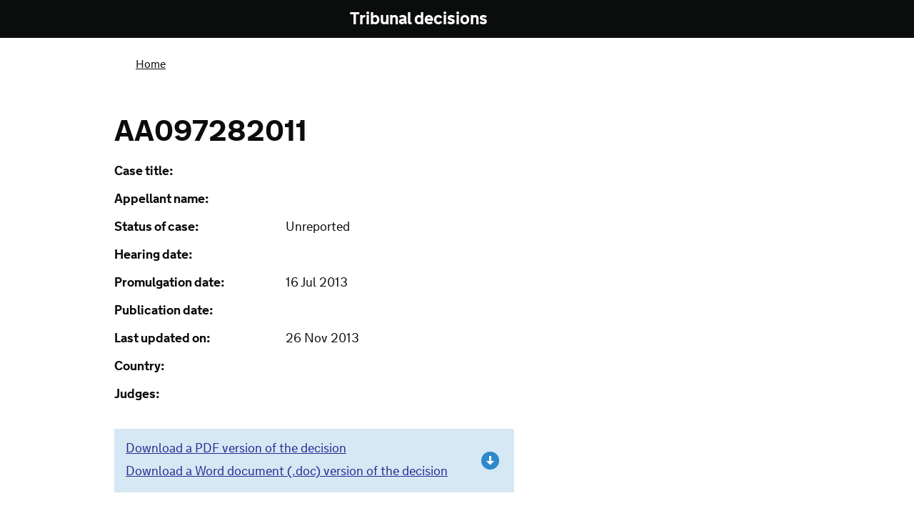

--- FILE ---
content_type: text/html; charset=utf-8
request_url: https://tribunalsdecisions.service.gov.uk/utiac/aa097282011
body_size: 22705
content:
<!DOCTYPE html>
<html>
<head>
<title>Tribunal decisions</title>
<meta content='width=device-width, initial-scale=1.0' name='viewport'>
<link href="/assets/favicon-5aa00a9f9e6dc48d4e92f306a94e9496.ico" rel="shortcut icon" type="image/vnd.microsoft.icon" />
<!-- For third-generation iPad with high-resolution Retina display: -->
<link href='/assets/apple-touch-icon-144x144.png' rel='apple-touch-icon-precomposed' sizes='144x144'>
<!-- For iPhone with high-resolution Retina display: -->
<link href='/assets/apple-touch-icon-114x114.png' rel='apple-touch-icon-precomposed' sizes='114x114'>
<!-- For first- and second-generation iPad: -->
<link href='/assets/apple-touch-icon-72x72.png' rel='apple-touch-icon-precomposed' sizes='72x72'>
<!-- For non-Retina iPhone, iPod Touch, and Android 2.1+ devices: -->
<link href='/assets/apple-touch-icon-57x57.png' rel='apple-touch-icon-precomposed'>
<script>
  (function(){if(navigator.userAgent.match(/IEMobile\/10\.0/)){var d=document,c="appendChild",a=d.createElement("style");a[c](d.createTextNode("@-ms-viewport{width:auto!important}"));d.getElementsByTagName("head")[0][c](a);}})();
</script>
<!-- ERB block to avoid mangling the conditional comments -->
<!--[if gt IE 8]><!-->
  <link href="/assets/gov-static/gov-goodbrowsers-e5f33eeb19f5c817ba409eeb128f2bad.css" media="screen" rel="stylesheet" />
<!--<![endif]-->
<!--[if IE 6]>
  <link href="/assets/gov-static/gov-ie6-744b5315b53287e65546a4e51785c555.css" media="screen" rel="stylesheet" />
<![endif]-->
<!--[if IE 7]>
  <link href="/assets/gov-static/gov-ie7-74657f606996b88374e8d8d7ca60dc82.css" media="screen" rel="stylesheet" />
<![endif]-->
<!--[if IE 8]>
  <link href="/assets/gov-static/gov-ie8-55698cbfc6301c1a4be7c512deeb1f87.css" media="screen" rel="stylesheet" />
<![endif]-->

<!--[if lt IE 9]>
  <script src="/assets/gov-static/gov-ie-3b9b80448236a4299973c137358e3bf2.js"></script>
<![endif]-->


<!--[if IE 8]>
  <script type="text/javascript">
    (function(){if(window.opera){return;}
    setTimeout(function(){var a=document,g,b={families:(g=
    ["nta"]),urls:["https://assets.digital.cabinet-office.gov.uk/static/fonts-ie8-beb10cbc00c9b7dcdbdee824962bc5f6.css"]},
    c="https://assets.digital.cabinet-office.gov.uk/static/libs/goog/webfont-debug-96870cf9f159ed811fd43c39bdf4656b.js",d="script",
    e=a.createElement(d),f=a.getElementsByTagName(d)[0],h=g.length;WebFontConfig
    ={custom:b},e.src=c,f.parentNode.insertBefore(e,f);for(;h=h-1;a.documentElement
    .className+=' wf-'+g[h].replace(/\s/g,'').toLowerCase()+'-n4-loading');},0)
    })()
  </script>
<![endif]-->
<!--[if gte IE 9]><!-->
  <link href="/assets/gov-static/gov-fonts-e684e625ea7639ddafe1de8ddcc55e2f.css" media="screen" rel="stylesheet" />
<!--<![endif]-->


<link href="/assets/gov-static/gov-print-75ea4acc5cacf722a64056b56e948c02.css" media="print" rel="stylesheet" />
<link href="/assets/application-442876389d8f42b4bccf3f15a3a6735a.css" media="all" rel="stylesheet" />

<script>
  (function(i,s,o,g,r,a,m){i['GoogleAnalyticsObject']=r;i[r]=i[r]||function(){
  (i[r].q=i[r].q||[]).push(arguments)},i[r].l=1*new Date();a=s.createElement(o),
  m=s.getElementsByTagName(o)[0];a.async=1;a.src=g;m.parentNode.insertBefore(a,m)
  })(window,document,'script','//www.google-analytics.com/analytics.js','ga');
  
  ga('create', 'UA-37377084-4', 'service.gov.uk');
  ga('send', 'pageview');
</script>

</head>
<body class='  service'>
<!--[if gt IE 6]><!-->
<script>document.body.className = document.body.className + ' js-enabled'</script>
<!--<![endif]-->
<header class='with-proposition gov' id='global-header' role='banner'>
<div class='header-wrapper'>
<div class='header-global'>
<div class='header-logo'>
<a class='content' href='https://www.gov.uk/' id='logo' title='Go to the GOV.UK homepage'>
<img alt='GOV.UK' src='https://assets.digital.cabinet-office.gov.uk/static/gov.uk_logotype-2x-24145374d271079f08d96c618cc8d4a5.png'>
</a>
</div>
</div>
<div class='header-proposition'>
<div class='content'>
<nav id='proposition-menu'>
<a href='/' id='proposition-name'>
Tribunal decisions
<small class=' '>
 
</small>
</a>
</nav>
</div>
</div>
</div>
</header>


<div id='global-cookie-message'>
<p>
GOV.UK uses cookies to make the site simpler.
<a href='https://www.gov.uk/support/cookies'>Find out more about cookies</a>
</p>
</div>

<div class='group information' id='wrapper'>
<div class='indicator cf'>
<p>
<strong> </strong>
</p>
</div>

<section class='group' id='content' role='main'>
<div class='browse-container full-width group'>

<div class='header-context' id='global-breadcrumb'>
<nav role='navigation'>
<ol class='group'>
<li>
<a href='/'>Home</a>
</li>
</ol>
</nav>
</div>
<div typeof='CreativeWork' vocab='http://schema.org'>
<header class='page-header group'>
<h1>AA097282011</h1>
<ul class='decision-details'>
<li>
<span class='label'>Case title:</span>
<span property='name'>&nbsp;</span>
</li>
<li>
<span class='label'>Appellant name:</span>
<span></span>
</li>
<li>
<span class='label'>Status of case:</span>
<span>
Unreported
</span>
</li>
<li>
<span class='label'>Hearing date:</span>
<span></span>
</li>
<li>
<span class='label'>Promulgation date:</span>
<span><time property='datePublished' timedate='2013-07-16'>16 Jul 2013</time></span>
</li>
<li>
<span class='label'>Publication date:</span>
<span></span>
</li>
<li>
<span class='label'>Last updated on:</span>
<span><time property='datePublished' timedate='2013-11-26'>26 Nov 2013</time></span>
</li>
<li>
<span class='label'>Country:</span>
<span></span>
</li>
<li>
<span class='label'>Judges:</span>
<span></span>
</li>
</ul>
</header>
<div class='download-links'>
<ul>
<li><a class="pdf-file" href="https://cloud-platform-a3746548e43b85309785c70a0876e95c.s3-eu-west-1.amazonaws.com/decision/pdf_file/39224/AA097282011.pdf?AWSAccessKeyId=AKIA27HJSWAHNYGRJ42F&amp;Signature=uEgE7DmOeyuWnhc7ACqR9PpNRPo%3D&amp;Expires=1768971060">Download a PDF version of the decision</a></li>
<li><a class="doc-file" href="https://cloud-platform-a3746548e43b85309785c70a0876e95c.s3-eu-west-1.amazonaws.com/decision/doc_file/39224/AA097282011.doc?AWSAccessKeyId=AKIA27HJSWAHNYGRJ42F&amp;Signature=bCjPBCXbTYUmHmwrtBUIiITL2MY%3D&amp;Expires=1768971060">Download a Word document (.doc) version of the decision</a></li>
</ul>
</div>
<div class='decision'>
<h2>The decision</h2>
<div class='decision-inner'>
<br/><br/>Upper Tribunal <br/>(Immigration and Asylum Chamber)	Appeal no: AA 09728-11<br/><br/>THE IMMIGRATION ACTS<br/><br/>At    North Shields <br/>                          signed:   15.07.2013<br/>on    07.09.2012 & 05.07.2013<br/>                              Date sent out: 16.07.2013<br/><br/>Before:<br/>Upper Tribunal Judge <br/>John FREEMAN<br/><br/>Between:<br/>Bahman Ali AHMADI<br/>appellant<br/>and<br/><br/> <br/>respondent<br/>Representation:<br/><br/>For the appellant:	Miss Susan Harrison, solicitor, hallidayreeves, Gateshead<br/>For the respondent:	Mr Clive Dewison<br/><br/>DETERMINATION & REASONS<br/>1.	This is an appeal, by the , against the decision of the First-tier Tribunal (Judge Laurence Sacks), sitting at North Shields on 21 September 2011, to  what had been an asylum and human rights appeal by a citizen of Afghanistan, born 21 August 1989. Permission to appeal was asked for and given solely on the issue of the appellant’s son L, born in 2009 to a British citizen, SH, as to whom I make an order forbidding publication of any information that might lead to the child’s identification.<br/>2. At the date of the judge’s decision, L’s situation was this: he had only seen the appellant once, when he was a fortnight old. Since then his mother had taken to drink, and so on 11 April 2011 a district judge had made a final residence order for him to go and live with his maternal grandparents, with no direct contact with the appellant. If things had stopped there, there could have been no possible challenge to the judge’s decision on this front; but they did not.<br/>3. Some time after 11 April, and before 21 September last year (I have not been given the date), L’s grandparents decided they couldn’t cope with him, and returned him to the care of the local authority. This led to further public law proceedings about him, to which the appellant would automatically have been made a party, if he had been lawfully resident in this country. The judge was aware of this position (see his paragraph 19 (g)); but he did not accept, in view of the appellant’s past conduct and immigration history, that he would be likely to seek direct contact with L for his and the child’s sake, rather than to prevent his own removal to Afghanistan.<br/>4. At the time permission to appeal was given on 19 October 2011, the appellant had applied to be made a party to the proceedings about L, and a final hearing was expected in January 2012. It is not clear from the grant whether that was to be a final hearing of his application, or of the proceedings as a whole. <br/>5. RS (immigration and family court proceedings) India <a href='/utiac/decisions/37477'>[2012] UKUT 218</a> (IAC) poses the following questions for judges in situations of this kind: see the judicial head-note <br/>1. 	Where a claimant appeals against a decision to deport or remove and there are outstanding family proceedings relating to a child of the claimant, the judge of the Immigration and Asylum Chamber should first consider:<br/>i) Is the outcome of the contemplated family proceedings likely to be material to the immigration decision?<br/>ii)  Are there compelling public interest reasons to exclude the claimant from the United Kingdom irrespective of the outcome of the family proceedings or the best interest of the child?<br/>iii) In the case of contact proceedings initiated by an appellant in an immigration appeal, is there any reason to believe that the family proceedings have been instituted to delay or frustrate removal and not to promote the child’s welfare?<br/>6. The action to be taken by judges is set out as follows:<br/>2. 	In assessing the above questions, the judge will normally want to consider: the degree of the claimant’s previous interest in and contact with the child, the timing of contact proceedings and the commitment with which they have been progressed, when a decision is likely to be reached, what materials (if any) are already available or can be made available to identify pointers to where the child’s welfare lies? <br/>3. 	Having considered these matters the judge will then have to decide: <br/>i) Does the claimant have at least an Article 8 right to remain until the conclusion of the family proceedings?<br/>ii) If so, should the appeal be allowed to a limited extent and a discretionary leave be directed as per the decision on MS (Ivory Coast) [2007] EWCA Civ 133?<br/>iii) Alternatively, is it more appropriate for a short period of an adjournment to be granted to enable the core decision to be made in the family proceedings?<br/>iv) Is it likely that the family court would be assisted by a view on the present state of knowledge of whether the appellant would be allowed to remain in the event that the outcome of the family proceedings is the maintenance of family contact between him or her and a child resident here?<br/>ERROR OF LAW<br/>7. The judge in this case cannot of course be blamed for failing to anticipate the decision in RS, and to construct his own in accordance with it; but the principles set out in it still have to guide my decision as to whether he was entitled or not in law to decide as he did. If he had given detailed consideration to the history of the appellant’s attempts to maintain indirect contact with L, or to be joined in the proceedings about him, and then given reasons for concluding that whatever apparent enthusiasm the appellant showed was no more than a sham, then that would most likely have been an end of this appeal, whatever was going on in the care proceedings.<br/>8. However, the judge gave no more than general consideration to this question, and, even if it is assumed, in favour of the validity of his decision, that he took the view that the answer provided ‘compelling public interest reasons’ for the appellant’s removal before the care proceedings were resolved, I do not consider that his consideration of the question provided a satisfactory basis for that.<br/>9. It follows that I need to re-make the decision which was before the judge, but on the basis of the present state of affairs about L, and in line with RS. Since the position at the date of the first hearing before me was that an interim hearing of the care proceedings had been listed for 10 September, with a full hearing on the 24th, there seemed no need for any limited period of discretionary leave to remain, as in MS (Ivory Coast) [2007] EWCA Civ 133. On the other hand, neither were there any ‘compelling public interest reasons’ for the appellant to be removed before the decision in those proceedings was available. <br/>10. In the circumstances, the right decision for me as of 7 September was to adjourn the hearing of this appeal, as happened in RS. What happened to it from there on depended of course on the decision reached in the care proceedings. I shall go on to explain what happened there: it seems that HH Judge Matthews QC heard them in full on 24 September 2012, and gave a reasoned judgment; but it seems to have taken a considerable time, for one reason or another, for the appellant’s solicitors not only to get a copy of her order and judgment, but permission to use them in these proceedings. Eventually the process was helped by direct e-mail contact between Judge Matthews, to whom I am grateful, and me.<br/>CARE PROCEEDINGS<br/>11. The orders made by Judge Matthews about L were that there should be<br/>(a) a special guardianship order in favour of his maternal grandparents;<br/>(b) continued indirect contact for the appellant, by way of writing, or passing on presents through the grandparents once a quarter; and<br/>(c) no contact, direct or indirect, with him for his mother SH.<br/>12. Judge Matthews set out L’s general situation as follows:<br/><br/>13. Judge Matthews went on to set out the position for the future as follows:<br/><br/>14. Dealing with the appellant’s own position, Judge Matthews said this:<br/><br/>15. However, the reasons why Judge Matthews was unwilling to order direct contact between the appellant and L were these:<br/><br/><br/>16. Judge Matthews certainly recognized the difficulties in the appellant’s way, as shown in this passage:<br/><br/>17. Finally Judge Matthews said this:<br/><br/>FINAL HEARING<br/>18. Since the previous hearing, the final decision in RS (immigration/family court liaison: outcome) India <a href='/utiac/decisions/37430'>[2013] UKUT 82</a> had become available. In that case the family court had taken the view that the children’s best interests would be served by annual visits to their father in India. While recognizing that the result of every case about children must depend on the individual best interests of each child, I plan to follow the general approach taken at this stage of RS too.<br/>19. The appellant has also met a British citizen, Gemma Crooks, who was present in court and is expecting his child. The judge’s treatment of this is relationship, which had not got so far at the date of the first-tier hearing, was not challenged in the proceedings before me, and both sides agreed that I was not concerned with it; so I simply record it, without dealing with it.<br/>20. What I am concerned with is the appellant’s relationship with L. Judge Matthews accepted that he genuinely wished to pursue it: however they had only spent half an hour together in L’s first three years of life; L’s special needs made it imperative for him to be allowed to settle down with his grandparents, and the appellant’s precarious immigration status made it undesirable for him now to have direct contact with L, which might be cut short by his removal.<br/>21. Miss Harrison in her skeleton argument pointed to Judge Matthews’ recognition that this was a ‘chicken and egg’ situation for the appellant, and that the question of direct contact could be looked at again if he were allowed to stay in this country. She also pointed to L’s likely long-term need for care and attention, and to the fact that, so far as his family members are concerned, he now has direct contact only with his grandparents, who in the nature of things are likely to die many years before him. <br/>22. Miss Harrison recognized herself that the authorities, including RS (immigration/family court liaison: outcome) India <a href='/utiac/decisions/37430'>[2013] UKUT 82</a>, do not favour fathers who have indirect contact with children living here being allowed to stay in this country where otherwise the public interest would require their removal. She suggested that L’s special needs, and Judge Matthews’ not excluding direct contact for the future, might provide a reason for not following those authorities in the present case. <br/>CONCLUSIONS <br/>23. If L’s best interests had required the appellant to be allowed direct contact with him now, then it would have been open to Judge Matthews to say so, and to make an order to that effect.  He is a child with serious problems, who is likely to need all the help he can get in future; but at present his needs are best met by his grandparents, and above all by stability: he has seen the appellant for no more than half an hour in his life. In my view L’s best interests, so far as the appellant is concerned, lie in keeping in touch with him in some way which will allow his father to come back into his life in future if he needs more than the indirect contact he is now getting, and with which his grandparents have promised to help. I do not think they provide compelling reasons why the appellant should now be allowed to stay in this country.<br/>24. So far as the public interest is concerned, the appellant arrived in this country by way of Turkey and claimed asylum in 2004. He did not appear for an interview which had been arranged, but instead made his way in the back of a lorry to Germany, where he made another claim, but was eventually identified as an asylum-seeker from this country, and sent back here in 2007, when he claimed again. His appeal against refusal was finally dismissed on 20 September 2008. The Home Office however took no action against him before he made a fresh claim on 18 December 2009, with further representations following before the decision now under appeal was made on 10 August 2011. The appellant has wisely not relied in these proceedings on the history of events in Iran which was rejected in his first appeal.<br/>25. The appellant is a man of 33, who first came here in 2004, but has not been here continuously since then, having absconded to Germany soon after. Since 2007 he has been here as a refused asylum-seeker, staying on despite his lack of success on appeal the following year, and only remaining on the strength of a second application and appeal since the end of 2009. Despite Judge Matthews’ acceptance of his genuine wish to pursue direct contact with L, and her not excluding it for the future, I have no doubt on the issues before me that the balance comes down firmly on the side of his removal.<br/>Appeal dismissed <br/> 					 (a judge of the Upper Tribunal)<br/> <br/><br/>
</div>
</div>
</div>

</div>
</section>
</div>
<footer class='group gov' id='footer' role='contentinfo'>
<div class='footer-wrapper'>
<div class='footer-categories'>
<div class='footer-explore'>
<h2>Services and information</h2>
<ul>
<li>
<a href='https://www.gov.uk/browse/driving'>Driving and transport</a>
</li>
<li>
<a href='https://www.gov.uk/browse/benefits'>Benefits</a>
</li>
<li>
<a href='https://www.gov.uk/browse/business'>Businesses and self-employed</a>
</li>
<li>
<a href='https://www.gov.uk/browse/employing-people'>Employing people</a>
</li>
<li>
<a href='https://www.gov.uk/browse/abroad'>Passports, travel and living abroad</a>
</li>
<li>
<a href='https://www.gov.uk/browse/education'>Education and learning</a>
</li>
<li>
<a href='https://www.gov.uk/browse/working'>Working, jobs and pensions</a>
</li>
<li>
<a href='https://www.gov.uk/browse/housing'>Housing and local services</a>
</li>
<li>
<a href='https://www.gov.uk/browse/justice'>Crime, justice and the law</a>
</li>
<li>
<a href='https://www.gov.uk/browse/tax'>Money and tax</a>
</li>
<li>
<a href='https://www.gov.uk/browse/births-deaths-marriages'>Births, deaths, marriages and care</a>
</li>
<li>
<a href='https://www.gov.uk/browse/disabilities'>Disabled people</a>
</li>
<li>
<a href='https://www.gov.uk/browse/citizenship'>Citizenship and life in the UK</a>
</li>
</ul>
</div>
<div class='footer-inside-government'>
<h2>Departments and policy</h2>
<ul>
<li>
<a href='https://www.gov.uk/government/how-government-works'>How government works</a>
</li>
<li>
<a href='https://www.gov.uk/government/organisations'>Departments</a>
</li>
<li>
<a href='https://www.gov.uk/government/world'>Worldwide</a>
</li>
<li>
<a href='https://www.gov.uk/government/topics'>Topics</a>
</li>
<li>
<a href='https://www.gov.uk/government/policies'>Policies</a>
</li>
<li>
<a href='https://www.gov.uk/government/publications'>Publications</a>
</li>
<li>
<a href='https://www.gov.uk/government/announcements'>Announcements</a>
</li>
</ul>
</div>
</div>
<div class='footer-meta'>
<div class='footer-meta-inner'>
<h2 class='visuallyhidden'>Support links</h2>
<ul>
<li>
<a href='https://www.gov.uk/support'>Support</a>
</li>
<li>
<a href='https://www.gov.uk/support/cookies'>Cookies</a>
</li>
<li>
<a href='https://www.gov.uk/feedback'>Feedback</a>
</li>
<li>
<a href='https://www.gov.uk/cymraeg'>Cymraeg</a>
</li>
<li>
Built by the
<a href='http://digital.cabinetoffice.gov.uk/'>Government Digital Service</a>
</li>
</ul>
<div class='open-government-licence'>
<h2>
<a href='http://www.nationalarchives.gov.uk/doc/open-government-licence/version/2'>
<img alt='OGL' src='https://assets.digital.cabinet-office.gov.uk/static/open-government-licence_2x-d273d7eca3045d3b710a863d9bfc0b33.png'>
</a>
</h2>
<p>
All content is available under the
<a href='http://www.nationalarchives.gov.uk/doc/open-government-licence/version/2'>Open Government Licence v2.0</a>,
except where otherwise stated
</p>
</div>
</div>
<div class='copyright'>
<a href='http://www.nationalarchives.gov.uk/information-management/our-services/crown-copyright.htm'>© Crown Copyright</a>
</div>
</div>
</div>
</footer>
<!-- end footer -->


<script src='//ajax.googleapis.com/ajax/libs/jquery/1.10.2/jquery.min.js'></script>
<script src="/assets/application-a844ac841efa633efa39677d4d571dee.js"></script>


</body>
</html>


--- FILE ---
content_type: text/css
request_url: https://tribunalsdecisions.service.gov.uk/assets/gov-static/gov-print-75ea4acc5cacf722a64056b56e948c02.css
body_size: 5645
content:
@font-face{font-family:GDS-Logo;src:local("HelveticaNeue"),local("Helvetica Neue"),local("Arial"),local("Helvetica")}@-ms-viewport{width:device-width}@-o-viewport{width:device-width}html{font-size:62.5%}*{background:transparent;color:black;text-shadow:none;filter:none;-ms-filter:none}body{font-family:"nta",Arial,sans-serif;font-size:11pt;line-height:1.42857;font-weight:400;text-transform:none;margin:0;padding:0;width:100%}@media (max-width: 640px){body{font-size:12px;line-height:1.25}}section>header{position:relative}section>header h1{font-family:"nta",Arial,sans-serif;font-size:16pt;line-height:1.25;font-weight:400;text-transform:none;border-bottom:solid 1pt black;padding-bottom:6pt;width:80%}@media (max-width: 640px){section>header h1{font-size:20px;line-height:1.2}}section>header h1:after{content:" from GOV.UK"}section>header p{font-family:"nta",Arial,sans-serif;font-size:11pt;line-height:1.42857;font-weight:400;text-transform:none;border-bottom:solid 1pt black;bottom:-11pt;position:absolute;text-align:center;text-transform:uppercase;padding-bottom:6pt;right:0;width:15%}@media (max-width: 640px){section>header p{font-size:12px;line-height:1.25}}article{margin-bottom:1cm;width:80%}article header h1,article h2,article h3,article h4,article h5,article h6{font-weight:bold}article h2,article h3,article h4,article p,article ul{orphans:3;widows:3}article h2,article h3,article h4,article .info-notice{page-break-after:avoid}article header h1{font-family:"nta",Arial,sans-serif;font-size:14pt;line-height:1.31579;font-weight:400;text-transform:none;border-bottom:1pt solid #7f7f7f;padding-top:7pt;padding-bottom:7pt}@media (max-width: 640px){article header h1{font-size:16px;line-height:1.25}}article h2{font-family:"nta",Arial,sans-serif;font-size:14pt;line-height:1.31579;font-weight:400;text-transform:none;padding-top:7pt}@media (max-width: 640px){article h2{font-size:16px;line-height:1.25}}article h3{font-family:"nta",Arial,sans-serif;font-size:12pt;line-height:1.25;font-weight:300;text-transform:none}@media (max-width: 640px){article h3{font-size:14px;line-height:1.14286}}article h4{font-family:"nta",Arial,sans-serif;font-size:11pt;line-height:1.42857;font-weight:400;text-transform:none}@media (max-width: 640px){article h4{font-size:12px;line-height:1.25}}article p{font-family:"nta",Arial,sans-serif;font-size:11pt;line-height:1.42857;font-weight:400;text-transform:none}@media (max-width: 640px){article p{font-size:12px;line-height:1.25}}article ul,article ol{font-family:"nta",Arial,sans-serif;font-size:11pt;line-height:1.42857;font-weight:400;text-transform:none;padding-left:13pt;list-style-image:none;list-style-type:disc}@media (max-width: 640px){article ul,article ol{font-size:12px;line-height:1.25}}article li{line-height:1.5em}article li p{margin:0}article table{border:1pt solid #7d7d7d;border-collapse:collapse;width:100%}article table thead{display:table-header-group}article table th,article table td{border:1pt solid #7d7d7d;padding:0.25em 0.5em;text-align:left}article table td:nth-child(n+2){text-align:right}article table caption{font-family:"nta",Arial,sans-serif;font-size:14pt;line-height:1.31579;font-weight:400;text-transform:none;margin:14pt 0}@media (max-width: 640px){article table caption{font-size:16px;line-height:1.25}}article .contact,article .info-notice,article .help-notice{border:1pt solid #7d7d7d;padding:2pt;margin:14pt 0}article .info-notice:before,article .help-notice:before{content:"!";float:left;font-family:"nta",Arial,sans-serif;font-size:18pt;line-height:1.04167;font-weight:400;text-transform:none;font-weight:bold;margin:10pt 0 0 6pt}@media (max-width: 640px){article .info-notice:before,article .help-notice:before{font-size:32px;line-height:1.09375}}article .info-notice p,article .help-notice p{margin-left:22pt}article .highlight-answer p,article .highlighted-event p{font-family:"nta",Arial,sans-serif;font-size:14pt;line-height:1.31579;font-weight:400;text-transform:none}@media (max-width: 640px){article .highlight-answer p,article .highlighted-event p{font-size:16px;line-height:1.25}}article .highlight-answer p em,article .highlighted-event p em{font-style:normal;font-weight:700}a,a:visited{text-decoration:underline;word-wrap:break-word}a[href^="/"]:after{content:" (https://www.gov.uk" attr(href) ")";font-size:90%}a[href^="http://"]:after,a[href^="https://"]:after{content:" (" attr(href) ")";font-size:90%}a[href^="javascript:"]:after,a[href^="#"]:after{content:""}img{max-width:100% !important}.print-link{display:none}.modified-date{color:#e1e1e1;font-family:"nta",Arial,sans-serif;font-size:11pt;line-height:1.42857;font-weight:400;text-transform:none}@media (max-width: 640px){.modified-date{font-size:12px;line-height:1.25}}.modified-date:after{content:"\00A9  Crown Copyright";float:right}#global-header{background:transparent}#global-header #logo{position:relative;display:block;width:166px;height:30px;overflow:hidden}#global-header #logo img{position:absolute;left:0;top:-60px;max-width:none !important;width:200%;height:300%;border:none}#global-header #logo:after{display:none}#global-header #search,#global-header .search-toggle{display:none}.done-questions .start-again{display:none}.done-questions .question-number{display:none}.done-questions li.done .undo{display:none}body footer,body #global-user-location,body .related-positioning,header.page-header div h1 span,body .actions,body nav,.visuallyhidden,#local-locator-form,#location-loading,#get-started,.finding_location,.found_location,.loading_location,.location_error,#global-cookie-message,#global-browser-prompt,#user-satisfaction-survey,.report-a-problem-toggle,.report-a-problem-container,.show-all-parts,.skip-to-related{display:none !important}
